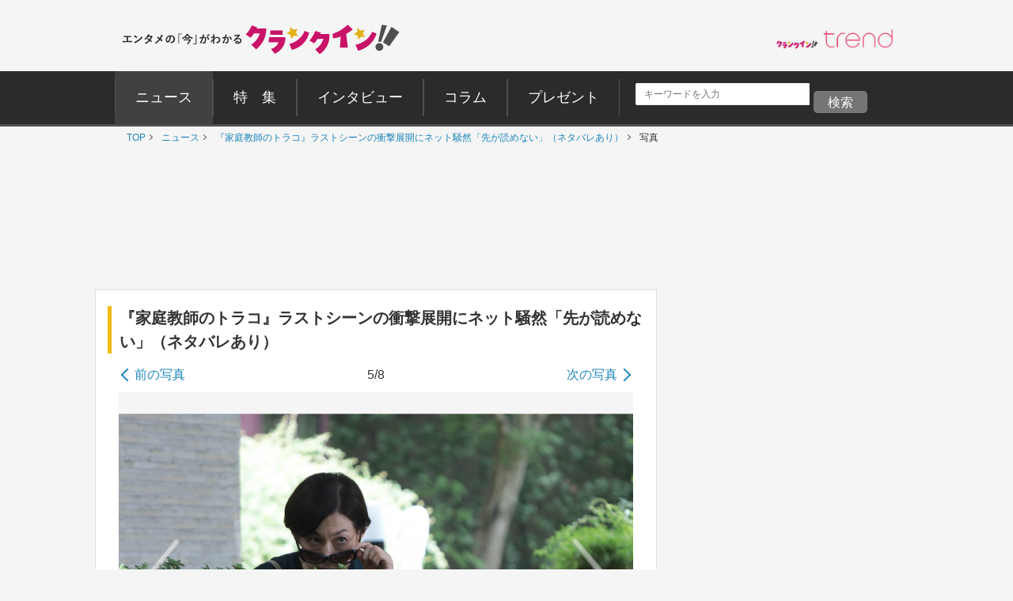

--- FILE ---
content_type: text/html; charset=utf-8
request_url: https://www.google.com/recaptcha/api2/aframe
body_size: 183
content:
<!DOCTYPE HTML><html><head><meta http-equiv="content-type" content="text/html; charset=UTF-8"></head><body><script nonce="JGYWn7OgseWlTEZ9tXZTQQ">/** Anti-fraud and anti-abuse applications only. See google.com/recaptcha */ try{var clients={'sodar':'https://pagead2.googlesyndication.com/pagead/sodar?'};window.addEventListener("message",function(a){try{if(a.source===window.parent){var b=JSON.parse(a.data);var c=clients[b['id']];if(c){var d=document.createElement('img');d.src=c+b['params']+'&rc='+(localStorage.getItem("rc::a")?sessionStorage.getItem("rc::b"):"");window.document.body.appendChild(d);sessionStorage.setItem("rc::e",parseInt(sessionStorage.getItem("rc::e")||0)+1);localStorage.setItem("rc::h",'1769535176874');}}}catch(b){}});window.parent.postMessage("_grecaptcha_ready", "*");}catch(b){}</script></body></html>

--- FILE ---
content_type: application/javascript; charset=utf-8
request_url: https://fundingchoicesmessages.google.com/f/AGSKWxXHAeVvxp1KehMcNHDXW-CwUdIMJfzznpFFYA5JjmTrRv-B3BwqTXhNkpPgaitRk4lystdJ1xq2kpLz2RTW-GauB8F6R-mJ8G1Kh4DcJca5wOKDXm89jkHjmeZXYGglbrvC5rBL_v9KZ_zTN-SaqK0Qgik3O-RVTv1Psqs1GTt95IOoWeUqfVLD_SGN/_/show_ads_/adscloud./jquery.peelback./scripts/AdService_/ifolder-ads.
body_size: -1289
content:
window['f393b325-6322-45f9-9cd8-e9aed8f4732a'] = true;